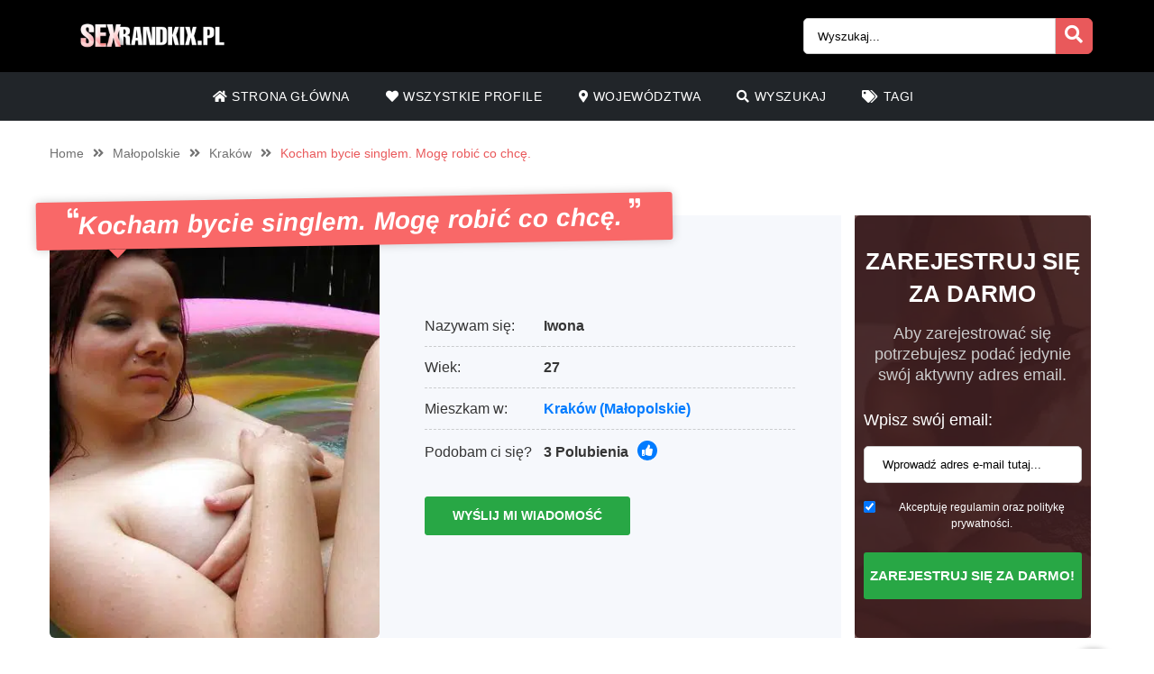

--- FILE ---
content_type: text/html; charset=UTF-8
request_url: https://sexrandkix.pl/profil/kocham-bycie-singlem-moge-robic-co-chce/
body_size: 12688
content:
<!doctype html><html class="no-js" lang="nl-NL"><head><meta charset="UTF-8" /><meta http-equiv="x-ua-compatible" content="ie=edge"><meta name="description" content="Bycie singlem to nie kara, to nagroda &#8211; to moje motto, z którym idę przez życie. Próbowałam już wszelkiej maści związków, raz nawet niechcąca wz..."><meta name="viewport" content="width=device-width, initial-scale=1, shrink-to-fit=no"><meta name="theme-color" content="#FF6B2D"><link rel="stylesheet" media="print" onload="this.onload=null;this.media='all';" id="ao_optimized_gfonts" href="https://fonts.googleapis.com/css?family=Lato%3A300%2C400%2C700%2C800%2C900&amp;display=swap"><link rel="shortcut icon" href="https://sexrandkix.pl/wp-content/themes/wpb/assets/img/favicon.png" type="image/x-icon"><link rel="icon" href="https://sexrandkix.pl/wp-content/themes/wpb/assets/img/favicon.png" type="image/x-icon"><meta name='robots' content='index, follow, max-image-preview:large, max-snippet:-1, max-video-preview:-1' /><title>Kocham bycie singlem. Mogę robić co chcę. - Sexrandkix.pl</title><link rel="canonical" href="https://sexrandkix.pl/profil/kocham-bycie-singlem-moge-robic-co-chce/" /><meta name="twitter:card" content="summary_large_image" /><meta name="twitter:title" content="Kocham bycie singlem. Mogę robić co chcę. - Sexrandkix.pl" /><meta name="twitter:image" content="https://sexrandkix.pl/wp-content/uploads/2021/02/Iwona.jpg" /> <script type="application/ld+json" class="yoast-schema-graph">{"@context":"https://schema.org","@graph":[{"@type":"WebPage","@id":"https://sexrandkix.pl/profil/kocham-bycie-singlem-moge-robic-co-chce/","url":"https://sexrandkix.pl/profil/kocham-bycie-singlem-moge-robic-co-chce/","name":"Kocham bycie singlem. Mogę robić co chcę. - Sexrandkix.pl","isPartOf":{"@id":"https://sexrandkix.pl/#website"},"primaryImageOfPage":{"@id":"https://sexrandkix.pl/profil/kocham-bycie-singlem-moge-robic-co-chce/#primaryimage"},"image":{"@id":"https://sexrandkix.pl/profil/kocham-bycie-singlem-moge-robic-co-chce/#primaryimage"},"thumbnailUrl":"https://sexrandkix.pl/wp-content/uploads/2021/02/Iwona.jpg","datePublished":"2021-02-18T05:31:20+00:00","dateModified":"2024-06-19T06:07:57+00:00","breadcrumb":{"@id":"https://sexrandkix.pl/profil/kocham-bycie-singlem-moge-robic-co-chce/#breadcrumb"},"inLanguage":"nl-NL","potentialAction":[{"@type":"ReadAction","target":["https://sexrandkix.pl/profil/kocham-bycie-singlem-moge-robic-co-chce/"]}]},{"@type":"ImageObject","inLanguage":"nl-NL","@id":"https://sexrandkix.pl/profil/kocham-bycie-singlem-moge-robic-co-chce/#primaryimage","url":"https://sexrandkix.pl/wp-content/uploads/2021/02/Iwona.jpg","contentUrl":"https://sexrandkix.pl/wp-content/uploads/2021/02/Iwona.jpg","width":500,"height":500},{"@type":"BreadcrumbList","@id":"https://sexrandkix.pl/profil/kocham-bycie-singlem-moge-robic-co-chce/#breadcrumb","itemListElement":[{"@type":"ListItem","position":1,"name":"Home","item":"https://sexrandkix.pl/"},{"@type":"ListItem","position":2,"name":"Profil","item":"https://sexrandkix.pl/profil/"},{"@type":"ListItem","position":3,"name":"Kocham bycie singlem. Mogę robić co chcę."}]},{"@type":"WebSite","@id":"https://sexrandkix.pl/#website","url":"https://sexrandkix.pl/","name":"Sexrandkix.pl","description":"Szukasz seks randki? Na Sexrandkix.pl błyskawicznie znajdziesz najgorętsze dziewczyny w Twojej okolicy.","publisher":{"@id":"https://sexrandkix.pl/#organization"},"potentialAction":[{"@type":"SearchAction","target":{"@type":"EntryPoint","urlTemplate":"https://sexrandkix.pl/?s={search_term_string}"},"query-input":{"@type":"PropertyValueSpecification","valueRequired":true,"valueName":"search_term_string"}}],"inLanguage":"nl-NL"},{"@type":"Organization","@id":"https://sexrandkix.pl/#organization","name":"Sexrandkix.pl","url":"https://sexrandkix.pl/","logo":{"@type":"ImageObject","inLanguage":"nl-NL","@id":"https://sexrandkix.pl/#/schema/logo/image/","url":"https://sexrandkix.pl/wp-content/uploads/2021/03/cropped-Sexrandkix.png","contentUrl":"https://sexrandkix.pl/wp-content/uploads/2021/03/cropped-Sexrandkix.png","width":702,"height":90,"caption":"Sexrandkix.pl"},"image":{"@id":"https://sexrandkix.pl/#/schema/logo/image/"}}]}</script> <link href='https://fonts.gstatic.com' crossorigin='anonymous' rel='preconnect' /><link rel="alternate" type="application/rss+xml" title="Sexrandkix.pl &raquo; Kocham bycie singlem. Mogę robić co chcę. reactiesfeed" href="https://sexrandkix.pl/profil/kocham-bycie-singlem-moge-robic-co-chce/feed/" /><link rel='stylesheet' id='sgr_main-css' href='https://sexrandkix.pl/wp-content/cache/autoptimize/css/autoptimize_single_87919152e480d34bc2ab66090bb82746.css' type='text/css' media='all' /><link rel='stylesheet' id='wp-block-library-css' href='https://sexrandkix.pl/wp-includes/css/dist/block-library/style.min.css' type='text/css' media='all' /><style id='classic-theme-styles-inline-css' type='text/css'>/*! This file is auto-generated */
.wp-block-button__link{color:#fff;background-color:#32373c;border-radius:9999px;box-shadow:none;text-decoration:none;padding:calc(.667em + 2px) calc(1.333em + 2px);font-size:1.125em}.wp-block-file__button{background:#32373c;color:#fff;text-decoration:none}</style><style id='global-styles-inline-css' type='text/css'>body{--wp--preset--color--black: #000000;--wp--preset--color--cyan-bluish-gray: #abb8c3;--wp--preset--color--white: #ffffff;--wp--preset--color--pale-pink: #f78da7;--wp--preset--color--vivid-red: #cf2e2e;--wp--preset--color--luminous-vivid-orange: #ff6900;--wp--preset--color--luminous-vivid-amber: #fcb900;--wp--preset--color--light-green-cyan: #7bdcb5;--wp--preset--color--vivid-green-cyan: #00d084;--wp--preset--color--pale-cyan-blue: #8ed1fc;--wp--preset--color--vivid-cyan-blue: #0693e3;--wp--preset--color--vivid-purple: #9b51e0;--wp--preset--gradient--vivid-cyan-blue-to-vivid-purple: linear-gradient(135deg,rgba(6,147,227,1) 0%,rgb(155,81,224) 100%);--wp--preset--gradient--light-green-cyan-to-vivid-green-cyan: linear-gradient(135deg,rgb(122,220,180) 0%,rgb(0,208,130) 100%);--wp--preset--gradient--luminous-vivid-amber-to-luminous-vivid-orange: linear-gradient(135deg,rgba(252,185,0,1) 0%,rgba(255,105,0,1) 100%);--wp--preset--gradient--luminous-vivid-orange-to-vivid-red: linear-gradient(135deg,rgba(255,105,0,1) 0%,rgb(207,46,46) 100%);--wp--preset--gradient--very-light-gray-to-cyan-bluish-gray: linear-gradient(135deg,rgb(238,238,238) 0%,rgb(169,184,195) 100%);--wp--preset--gradient--cool-to-warm-spectrum: linear-gradient(135deg,rgb(74,234,220) 0%,rgb(151,120,209) 20%,rgb(207,42,186) 40%,rgb(238,44,130) 60%,rgb(251,105,98) 80%,rgb(254,248,76) 100%);--wp--preset--gradient--blush-light-purple: linear-gradient(135deg,rgb(255,206,236) 0%,rgb(152,150,240) 100%);--wp--preset--gradient--blush-bordeaux: linear-gradient(135deg,rgb(254,205,165) 0%,rgb(254,45,45) 50%,rgb(107,0,62) 100%);--wp--preset--gradient--luminous-dusk: linear-gradient(135deg,rgb(255,203,112) 0%,rgb(199,81,192) 50%,rgb(65,88,208) 100%);--wp--preset--gradient--pale-ocean: linear-gradient(135deg,rgb(255,245,203) 0%,rgb(182,227,212) 50%,rgb(51,167,181) 100%);--wp--preset--gradient--electric-grass: linear-gradient(135deg,rgb(202,248,128) 0%,rgb(113,206,126) 100%);--wp--preset--gradient--midnight: linear-gradient(135deg,rgb(2,3,129) 0%,rgb(40,116,252) 100%);--wp--preset--font-size--small: 13px;--wp--preset--font-size--medium: 20px;--wp--preset--font-size--large: 36px;--wp--preset--font-size--x-large: 42px;--wp--preset--spacing--20: 0.44rem;--wp--preset--spacing--30: 0.67rem;--wp--preset--spacing--40: 1rem;--wp--preset--spacing--50: 1.5rem;--wp--preset--spacing--60: 2.25rem;--wp--preset--spacing--70: 3.38rem;--wp--preset--spacing--80: 5.06rem;--wp--preset--shadow--natural: 6px 6px 9px rgba(0, 0, 0, 0.2);--wp--preset--shadow--deep: 12px 12px 50px rgba(0, 0, 0, 0.4);--wp--preset--shadow--sharp: 6px 6px 0px rgba(0, 0, 0, 0.2);--wp--preset--shadow--outlined: 6px 6px 0px -3px rgba(255, 255, 255, 1), 6px 6px rgba(0, 0, 0, 1);--wp--preset--shadow--crisp: 6px 6px 0px rgba(0, 0, 0, 1);}:where(.is-layout-flex){gap: 0.5em;}:where(.is-layout-grid){gap: 0.5em;}body .is-layout-flex{display: flex;}body .is-layout-flex{flex-wrap: wrap;align-items: center;}body .is-layout-flex > *{margin: 0;}body .is-layout-grid{display: grid;}body .is-layout-grid > *{margin: 0;}:where(.wp-block-columns.is-layout-flex){gap: 2em;}:where(.wp-block-columns.is-layout-grid){gap: 2em;}:where(.wp-block-post-template.is-layout-flex){gap: 1.25em;}:where(.wp-block-post-template.is-layout-grid){gap: 1.25em;}.has-black-color{color: var(--wp--preset--color--black) !important;}.has-cyan-bluish-gray-color{color: var(--wp--preset--color--cyan-bluish-gray) !important;}.has-white-color{color: var(--wp--preset--color--white) !important;}.has-pale-pink-color{color: var(--wp--preset--color--pale-pink) !important;}.has-vivid-red-color{color: var(--wp--preset--color--vivid-red) !important;}.has-luminous-vivid-orange-color{color: var(--wp--preset--color--luminous-vivid-orange) !important;}.has-luminous-vivid-amber-color{color: var(--wp--preset--color--luminous-vivid-amber) !important;}.has-light-green-cyan-color{color: var(--wp--preset--color--light-green-cyan) !important;}.has-vivid-green-cyan-color{color: var(--wp--preset--color--vivid-green-cyan) !important;}.has-pale-cyan-blue-color{color: var(--wp--preset--color--pale-cyan-blue) !important;}.has-vivid-cyan-blue-color{color: var(--wp--preset--color--vivid-cyan-blue) !important;}.has-vivid-purple-color{color: var(--wp--preset--color--vivid-purple) !important;}.has-black-background-color{background-color: var(--wp--preset--color--black) !important;}.has-cyan-bluish-gray-background-color{background-color: var(--wp--preset--color--cyan-bluish-gray) !important;}.has-white-background-color{background-color: var(--wp--preset--color--white) !important;}.has-pale-pink-background-color{background-color: var(--wp--preset--color--pale-pink) !important;}.has-vivid-red-background-color{background-color: var(--wp--preset--color--vivid-red) !important;}.has-luminous-vivid-orange-background-color{background-color: var(--wp--preset--color--luminous-vivid-orange) !important;}.has-luminous-vivid-amber-background-color{background-color: var(--wp--preset--color--luminous-vivid-amber) !important;}.has-light-green-cyan-background-color{background-color: var(--wp--preset--color--light-green-cyan) !important;}.has-vivid-green-cyan-background-color{background-color: var(--wp--preset--color--vivid-green-cyan) !important;}.has-pale-cyan-blue-background-color{background-color: var(--wp--preset--color--pale-cyan-blue) !important;}.has-vivid-cyan-blue-background-color{background-color: var(--wp--preset--color--vivid-cyan-blue) !important;}.has-vivid-purple-background-color{background-color: var(--wp--preset--color--vivid-purple) !important;}.has-black-border-color{border-color: var(--wp--preset--color--black) !important;}.has-cyan-bluish-gray-border-color{border-color: var(--wp--preset--color--cyan-bluish-gray) !important;}.has-white-border-color{border-color: var(--wp--preset--color--white) !important;}.has-pale-pink-border-color{border-color: var(--wp--preset--color--pale-pink) !important;}.has-vivid-red-border-color{border-color: var(--wp--preset--color--vivid-red) !important;}.has-luminous-vivid-orange-border-color{border-color: var(--wp--preset--color--luminous-vivid-orange) !important;}.has-luminous-vivid-amber-border-color{border-color: var(--wp--preset--color--luminous-vivid-amber) !important;}.has-light-green-cyan-border-color{border-color: var(--wp--preset--color--light-green-cyan) !important;}.has-vivid-green-cyan-border-color{border-color: var(--wp--preset--color--vivid-green-cyan) !important;}.has-pale-cyan-blue-border-color{border-color: var(--wp--preset--color--pale-cyan-blue) !important;}.has-vivid-cyan-blue-border-color{border-color: var(--wp--preset--color--vivid-cyan-blue) !important;}.has-vivid-purple-border-color{border-color: var(--wp--preset--color--vivid-purple) !important;}.has-vivid-cyan-blue-to-vivid-purple-gradient-background{background: var(--wp--preset--gradient--vivid-cyan-blue-to-vivid-purple) !important;}.has-light-green-cyan-to-vivid-green-cyan-gradient-background{background: var(--wp--preset--gradient--light-green-cyan-to-vivid-green-cyan) !important;}.has-luminous-vivid-amber-to-luminous-vivid-orange-gradient-background{background: var(--wp--preset--gradient--luminous-vivid-amber-to-luminous-vivid-orange) !important;}.has-luminous-vivid-orange-to-vivid-red-gradient-background{background: var(--wp--preset--gradient--luminous-vivid-orange-to-vivid-red) !important;}.has-very-light-gray-to-cyan-bluish-gray-gradient-background{background: var(--wp--preset--gradient--very-light-gray-to-cyan-bluish-gray) !important;}.has-cool-to-warm-spectrum-gradient-background{background: var(--wp--preset--gradient--cool-to-warm-spectrum) !important;}.has-blush-light-purple-gradient-background{background: var(--wp--preset--gradient--blush-light-purple) !important;}.has-blush-bordeaux-gradient-background{background: var(--wp--preset--gradient--blush-bordeaux) !important;}.has-luminous-dusk-gradient-background{background: var(--wp--preset--gradient--luminous-dusk) !important;}.has-pale-ocean-gradient-background{background: var(--wp--preset--gradient--pale-ocean) !important;}.has-electric-grass-gradient-background{background: var(--wp--preset--gradient--electric-grass) !important;}.has-midnight-gradient-background{background: var(--wp--preset--gradient--midnight) !important;}.has-small-font-size{font-size: var(--wp--preset--font-size--small) !important;}.has-medium-font-size{font-size: var(--wp--preset--font-size--medium) !important;}.has-large-font-size{font-size: var(--wp--preset--font-size--large) !important;}.has-x-large-font-size{font-size: var(--wp--preset--font-size--x-large) !important;}
.wp-block-navigation a:where(:not(.wp-element-button)){color: inherit;}
:where(.wp-block-post-template.is-layout-flex){gap: 1.25em;}:where(.wp-block-post-template.is-layout-grid){gap: 1.25em;}
:where(.wp-block-columns.is-layout-flex){gap: 2em;}:where(.wp-block-columns.is-layout-grid){gap: 2em;}
.wp-block-pullquote{font-size: 1.5em;line-height: 1.6;}</style><link rel='stylesheet' id='bootstrap-css' href='https://sexrandkix.pl/wp-content/themes/wpb/assets/bower_components/bootstrap/dist/css/bootstrap.min.css' type='text/css' media='all' /><link rel='stylesheet' id='fa-free-css' href='https://sexrandkix.pl/wp-content/themes/wpb/assets/bower_components/fontawesome/css/all.min.css' type='text/css' media='all' /><link rel='stylesheet' id='owl-carousel-2-css' href='https://sexrandkix.pl/wp-content/themes/wpb/assets/bower_components/owl.carousel/dist/assets/owl.carousel.min.css' type='text/css' media='all' /><link rel='stylesheet' id='animate-css' href='https://sexrandkix.pl/wp-content/cache/autoptimize/css/autoptimize_single_cb67371414710491ee3730390d1efb33.css' type='text/css' media='all' /><link rel='stylesheet' id='fancybox-css' href='https://sexrandkix.pl/wp-content/themes/wpb/assets/bower_components/fancybox-master/dist/jquery.fancybox.min.css' type='text/css' media='all' /><link rel='stylesheet' id='general-css' href='https://sexrandkix.pl/wp-content/themes/wpb/assets/css/general.min.css' type='text/css' media='all' /> <script type="text/javascript" id="sgr_main-js-extra">var sgr_main = {"sgr_site_key":"6LchRqIfAAAAABIMkk20wn0wdKm3eAblj3HRtrDf"};</script> <script type="text/javascript" src="https://sexrandkix.pl/wp-content/cache/autoptimize/js/autoptimize_single_d9acc39bb3131ff6a72a64a32faf8b07.js" id="sgr_main-js"></script> <script type="text/javascript" src="https://sexrandkix.pl/wp-includes/js/jquery/jquery.min.js" id="jquery-core-js"></script> <script type="text/javascript" src="https://sexrandkix.pl/wp-includes/js/jquery/jquery-migrate.min.js" id="jquery-migrate-js"></script> <link rel="https://api.w.org/" href="https://sexrandkix.pl/wp-json/" /><link rel="EditURI" type="application/rsd+xml" title="RSD" href="https://sexrandkix.pl/xmlrpc.php?rsd" /><meta name="generator" content="WordPress 6.5.5" /><link rel='shortlink' href='https://sexrandkix.pl/?p=2900' /><link rel="alternate" type="application/json+oembed" href="https://sexrandkix.pl/wp-json/oembed/1.0/embed?url=https%3A%2F%2Fsexrandkix.pl%2Fprofil%2Fkocham-bycie-singlem-moge-robic-co-chce%2F" /><link rel="alternate" type="text/xml+oembed" href="https://sexrandkix.pl/wp-json/oembed/1.0/embed?url=https%3A%2F%2Fsexrandkix.pl%2Fprofil%2Fkocham-bycie-singlem-moge-robic-co-chce%2F&#038;format=xml" /><style type="text/css">.recentcomments a{display:inline !important;padding:0 !important;margin:0 !important;}</style><style type="text/css" id="wp-custom-css">#single-advertentie .data .dtap{
	white-space: nowrap;
}
#single-advertentie .data p span a{
	color: #007bff;
}
#single-advertentie .bg-darkg{
	height: 469px
}
@media (max-width: 767px){
	#single-advertentie .bg-darkg {
		height: 300px !important;
	}
}
@media (max-width: 992px){
	.spotlight {
    margin-top: -30px;
}
	.spotlight .container-fluid{
		padding: 0px
	}
	.spotlight ul li img{
		width: 32px
	}
	#single-advertentie .bg-darkg{
	  height: auto
}
	
      
}
@media (max-width: 768px){
.spotlight {
    margin-top: 0px;
}
	.spotlight ul li img{
		width: auto
	}
	
}
#mainFooter .bottom-info .container {
	font-size: 11px !important;
}
#mainFooter .bottom-info {
    background: #3b3b40;
    color: #fff;
    border-top: 2px solid #ebebeb;
}
.legalDisclaimerContainer{
	position:fixed;
	z-index:2000;
	top:0;
	right:0;
	bottom:0;
	left:0;
	display:-webkit-box;
	display:-webkit-flex;
	display: -ms-flexbox;
	display: flex;
	-webkit-align-items:center;
	-ms-flex-align:center;
	align-items:center;
	-webkit-box-pack:center;
	-webkit-justify-content:center;
	-ms-flex-pack:center;
	justify-content:center;
	padding:10px;
	background-color:rgba(31,24,55,.96);
}
.legalDisclaimer{
		font-size:11px;
		border-radius:10px
}
.legalDisclaimer .content{
		overflow: auto;
		width:100%;
		max-width: 680px;
	  margin: auto;
		padding:15px 15px 0;
		border-radius:5px;
		background-color:#fff;
		color:#fff;
		text-align:left;
}
.legalDisclaimer .content .tit{
	font-size:20px;
	color: #fff;
	line-height: 28px;
}
.legalDisclaimer .content .tit strong{
	color: #ef2135
}
.legalDisclaimer .ui{
		padding:15px;
		border-radius:0 0 5px 5px;
		background-color: transparent;
		max-width:500px;
}
.legalDisclaimer .ui .btn{
		width: 100%;
		border-color: #49499c;
    background: #49499c;
    box-shadow: 0 5px 0 0 #37375d !important;
	  color: #fff;
	  position: relative;
}
.legalDisclaimer .ui .btn i{
    background: rgba(0,0,0,.2);
    font-size: 20px;
    color: #00ff3d;
	  position: absolute;
    top: 0;
    left: 0;
    height: 100%;
    padding: 15px;
}
.legalDisclaimer .ui a{
	color: #fff;
	text-decoration: underline;
}
@media (max-width: 767px){
	.legalDisclaimerContainer{
		padding: 0;
	}
	.legalDisclaimer{
		height: 100%;
		border-radius: unset;
	}
	.legalDisclaimer .content{
		width: 100%;
    height: 100%;
		max-width: none;
		padding-top: 90%;
		padding-bottom: 145px;
		background: linear-gradient(
0deg,#a7928d,hsla(0,0%,100%,0));
		-ms-overflow-style: none;  /* IE and Edge */
  scrollbar-width: none;  /* Firefox */
	}

.legalDisclaimer .content.scroll{
	background: linear-gradient( 
0deg,#a7928d,#80756f61) !important;
	transition: 1s ease-out;
	backdrop-filter: blur(4px);
	}
	.legalDisclaimer .content::-webkit-scrollbar {
  display: none;
}
	.legalDisclaimer .ui.ui2.scroll{
		width: 100%;
    max-width: none;
    border-top: 2px solid #f8f9fa;
    background: transparent;
	}
	.legalDisclaimer .ui.ui2{
		position: absolute;
    bottom: 0;
    width: 100%;
    left: 0;
		max-width: none;
		background: #a7928d;
		color: #fff;
	}
	
}
.onlyhome{
	display: none;
}
.page-template-front-page .onlyhome{
	display: block;
}
#mainHeader .menu-bar ul li .sub-menu.show{
	background: #202529;
	width: 200%;
	min-width:450px;
}
#mainHeader .menu-bar ul li .sub-menu li{
	display: inline-block;
	width: 50%
	
}
#mainHeader .menu-bar ul li .sub-menu li:before{
	content: "» ";
	color: #fff;
	position: absolute;
	top: 10px;
}
#mainHeader .menu-bar ul li .sub-menu li a{
	transition: .3s ease-out;
	text-decoration: none;
	padding: 15px;
}
#mainHeader .menu-bar ul li .sub-menu li a:hover{
	color: #e9595b;
	text-decoration: none!important
}

#mainHeader .menu-bar ul li.menu-item-has-children:before{
	content: "\f0d7";
	font-family: "Font Awesome 5 Free";
	font-size: 16px;
	color: #fff;
	font-weight: 600;
	position: absolute;
	right: -3px;
	top: 0;
	bottom: 0;
	margin: auto;
}
#mainHeader .mobile-menu ul li ul {
	background-color: #d6494b;
}
#mainHeader .mobile-menu ul li:hover {
    background: rgb(14 13 13);
}
#mainHeader .mobile-menu ul li a {
	color:#fff;
}
#mainHeader .mobile-menu ul li ul li a:hover {
    padding-left: 10px; 
}
#mainFooter .widget-area h3{
	padding-top:30px;
}
#mainFooter .widget-area h4{
	padding-top: 20px;
	text-transform:uppercase;
}

.mobile-hero .promo .p-wrapper form select{
	padding-right: 30px;
	border-radius: 50px;
	-webkit-appearance: none;
  -moz-appearance: none;
  -o-appearance: none;
}
.mobile-hero .promo .p-wrapper form select+i.fas{
	float: right;
	color: #998F89;
  margin-top: -55px;
  margin-right: 10px;
  pointer-events: none;
  background-color: #fff;
  padding-right: 5px;
	font-size: 18px;

}
.mobile-hero .promo .p-wrapper form select::after{
	content: '\f055'; 
    font-family: 'Font Awesome 5 Free';
    position: absolute;
    top: 50%;
    right: 5px;
    transform: translateY(-50%);
    pointer-events: none;
}

#mainHeader .mobile-menu{
	position: absolute;
}

#mainHeader .mobile-menu ul li ul{
	background: #4B4B50;
}

#mainHeader .mobile-menu ul li.menu-item-has-children:before{
	content: "\f0d7";
	font-family: "Font Awesome 5 Free";
	font-size: 16px;
	color: #fff;
	font-weight: 600;
	position: absolute;
	right: 15px;
	top: 0;
	bottom: 0;
	margin: auto;
}</style></head><body class="profil-template-default single single-profil postid-2900 wp-custom-logo body_class"><header id="mainHeader"><div class="container-fluid sm-menu-container d-lg-none"> <button class="menu-toggler"> <span></span> <span></span> <span></span> </button><div class="header-logo"> <a href="https://sexrandkix.pl/" class="custom-logo-link" rel="home"><img width="702" height="90" src="https://sexrandkix.pl/wp-content/uploads/2021/03/cropped-Sexrandkix.png" class="custom-logo" alt="Sexrandkix.pl" decoding="async" fetchpriority="high" /></a></div> <a href="#" class="search-icon"><i class="fas fa-search"></i></a><div class="mobile-menu mobile-main-menu text-center"><div class="header-logo"> <a href="https://sexrandkix.pl/" class="custom-logo-link" rel="home"><img width="702" height="90" src="https://sexrandkix.pl/wp-content/uploads/2021/03/cropped-Sexrandkix.png" class="custom-logo" alt="Sexrandkix.pl" decoding="async" /></a></div><ul id="menu-headermenu" class="navbar-nav mobile"><li id="menu-item-21" class="menu-item menu-item-type-post_type menu-item-object-page menu-item-home menu-item-21"><a href="https://sexrandkix.pl/"><i class="fas fa-home"></i> STRONA GŁÓWNA</a></li><li id="menu-item-3051" class="menu-item menu-item-type-post_type_archive menu-item-object-profil menu-item-3051"><a href="https://sexrandkix.pl/profil/"><i class="fas fa-heart"></i> WSZYSTKIE PROFILE</a></li><li id="menu-item-25" class="menu-item menu-item-type-post_type menu-item-object-page menu-item-25"><a href="https://sexrandkix.pl/wojewodztwa/"><i class="fas fa-map-marker-alt"></i> WOJEWÓDZTWA</a></li><li id="menu-item-27" class="menu-item menu-item-type-post_type menu-item-object-page menu-item-27"><a href="https://sexrandkix.pl/wyszukaj/"><i class="fas fa-search"></i> WYSZUKAJ</a></li><li id="menu-item-26" class="menu-item menu-item-type-post_type menu-item-object-page menu-item-26"><a href="https://sexrandkix.pl/tagi/"><i class="fas fa-tags"></i> TAGI</a></li></ul><ul class="b-none pt-3"><li> <a href="#" target="_self" data-toggle="modal" data-target="#RegisterModalHead"><i class="fas fa-pen-square"></i> ZAREJESTRUJ SIĘ ZA DARMO</a></li></ul></div><div class="container-fluid search-div"><div class="top-links pb-3"><form class="search-form w-100 mr-2 d-block d-md-none" method="GET" action="https://sexrandkix.pl"><div class="input-group"> <input type="text" class="form-control main-search" placeholder="Wyszukaj..." name="s" autocomplete="off"> <input type="hidden" value="profil" name="post_type"><div class="input-group-append"> <button class="search-btn" type="submit"><i class="fas fa-search"></i></button></div></div><div class="search-results"></div></form></div></div></div><div class="container-fluid d-none d-lg-flex b-black"><div class="container top-bar"><div class="header-logo"> <a href="https://sexrandkix.pl/" class="custom-logo-link" rel="home"><img width="702" height="90" src="https://sexrandkix.pl/wp-content/uploads/2021/03/cropped-Sexrandkix.png" class="custom-logo" alt="Sexrandkix.pl" decoding="async" /></a></div><div class="top-links"> <a href="#" class="d-inline-block d-md-none search-icon"><i class="fas fa-search"></i></a><form class="search-form mr-2 d-none d-md-inline-block" method="GET" action="https://sexrandkix.pl"><div class="input-group"> <input type="text" class="form-control main-search" placeholder="Wyszukaj..." name="s" autocomplete="off"> <input type="hidden" value="profil" name="post_type"><div class="input-group-append"> <button class="search-btn" type="submit"><i class="fas fa-search"></i></button></div></div><div class="search-results"></div></form></div></div></div><div class="container d-none d-lg-flex"><div class="row header-bar"><div class="col menu-bar"><ul id="menu-headermenu-1" class="navbar-nav main-menu"><li class="menu-item menu-item-type-post_type menu-item-object-page menu-item-home menu-item-21"><a href="https://sexrandkix.pl/"><i class="fas fa-home"></i> STRONA GŁÓWNA</a></li><li class="menu-item menu-item-type-post_type_archive menu-item-object-profil menu-item-3051"><a href="https://sexrandkix.pl/profil/"><i class="fas fa-heart"></i> WSZYSTKIE PROFILE</a></li><li class="menu-item menu-item-type-post_type menu-item-object-page menu-item-25"><a href="https://sexrandkix.pl/wojewodztwa/"><i class="fas fa-map-marker-alt"></i> WOJEWÓDZTWA</a></li><li class="menu-item menu-item-type-post_type menu-item-object-page menu-item-27"><a href="https://sexrandkix.pl/wyszukaj/"><i class="fas fa-search"></i> WYSZUKAJ</a></li><li class="menu-item menu-item-type-post_type menu-item-object-page menu-item-26"><a href="https://sexrandkix.pl/tagi/"><i class="fas fa-tags"></i> TAGI</a></li></ul></div></div></div></header><div class="modal fade" id="RegisterModalHead" tabindex="-1" role="dialog" aria-labelledby="Register Form" aria-hidden="true"><div class="modal-dialog modal-dialog-centered" role="document"><div class="modal-content"><div class="modal-body text-center"><h3 class="mb-0">Błyskawiczna seks randka!</h3><h3>Zarejestruj się teraz!</h3><div class="badge badge-success text-uppercase font-weight-bold"> Darmowy dostęp na czas określony</div><p class="mt-4 mb-4">Aby się z  zarejestrować potrzebujesz jedynie aktywnego adresu e-mail. Po zarejestrowaniu się możesz przeglądać nieograniczoną liczbę profili i wysyłać im wiadomości!</p><form id="reg_form" method="POST" action="https://sexrandkix.pl/gratis-aanmelden/" accept-charset="UTF-8"><div class="form-group mb-2"> <label for="email">Adres email:</label> <input class="form-control" id="emailRedirectRegister" type="email" name="emailRedirectRegister"  placeholder="Tutaj wpisz swój email" required></div><div class="form-group form-check mb-2"> <input type="checkbox" class="form-check-input mt-3 agree" id="agree" checked="checked" style="width:auto"> <label class="form-check-label" for="agree" style="margin-top:14px;font-size:12px">Akceptuję regulamin oraz politykę prywatności.</label></div> <button type="submit" class="btn btn-success mx-auto mb-3 farm-btn">Zarejestruj się za darmo! </button></form> <a href="#" class=" mb-4" data-dismiss="modal">Zamknij</a></div></div></div></div><section id="single-advertentie" class="section interior"><div class="container"><ul class="wpb5-crumb"><li class="home"><a href="https://sexrandkix.pl">Home</a></li><li class="separator"><i class="fas fa-angle-double-right"></i></li><li><a href="https://sexrandkix.pl/malopolskie/">Małopolskie</a></li><li class="separator"><i class="fas fa-angle-double-right"></i></li><li><a href="https://sexrandkix.pl/krakow/">Kraków</a></li><li class="separator"><i class="fas fa-angle-double-right"></i></li><li class=""><span>Kocham bycie singlem. Mogę robić co chcę.</span></li></ul><div class="row mt-5 mx-0"><div class="col-xl-9 white-bg mb-3"><h1 class="mb-3"><i class="fas fa-quote-left" aria-hidden="true"></i>Kocham bycie singlem. Mogę robić co chcę. <i class="fas fa-quote-right" aria-hidden="true"></i></h1><div class="row"><div class="col-md-5 pl-0 bg-darkg"> <a class="single-img" href="https://sexrandkix.pl/wp-content/uploads/2021/02/Iwona.jpg" data-fancybox="gallery" data-caption="" > <img class="src" src="https://sexrandkix.pl/wp-content/uploads/2021/02/Iwona.jpg.webp" alt="" /> </a></div><div class="col-md-7 data"><div class="row"><div class= "col-md-4 col-sm-12 pr-0"><p class="dtap">Nazywam się:</p></div><div class= "col-md-8 col-sm-12 text-left pl-md-0"><p class="dtap"><span>Iwona</span></p></div></div><div class="row"><div class= "col-md-4 col-sm-12 pr-0"><p class="dtap">Wiek:</p></div><div class= "col-md-8 col-sm-12 text-left pl-md-0"><p class="dtap"><span>27</span></p></div></div><div class="row"><div class= "col-md-4 col-sm-12 pr-0"><p class="dtap">Mieszkam w:</p></div><div class= "col-md-8 col-sm-12 text-left pl-md-0"><p class="dtap"><span><a href="https://sexrandkix.pl/krakow/" title="View all sexadvertenties in Kraków">Kraków</a> <a href="https://sexrandkix.pl/malopolskie/" title="View all sexadvertenties in Małopolskie">(Małopolskie)</a></span></p></div></div><div class="row"><div class= "col-md-4 col-sm-12 pr-0"><p>Podobam ci się?</p></div><div class= "col-md-8 col-sm-12 text-left pl-md-0"><p><span class="likes">3 Polubienia <a data-id="2900" data-likes="3" class="btn-blue"><i class="fa fa-thumbs-up" aria-hidden="true"></i></a> </span></p></div></div> <a class="btn btn-success  mt-4" href="#" target="_self" data-toggle="modal" data-target="#RegisterModal"> Wyślij mi wiadomość </a></div></div><div class="row"><div class="this_content"><h2 class="mt-0"><i class="fas fa-edit icon-secondary"></i>Iwona(27) pisze:</h2><div><p>Bycie singlem to nie kara, to nagroda &#8211; to moje motto, z którym idę przez życie. Próbowałam już wszelkiej maści związków, raz nawet niechcąca wzięłam ślub z okazało się, obcą mi mentalnie osobą. Po tych wszystkich przygodach postanowiłam być sama. Nie dlatego, że muszę, ale dlatego, że chcę. Chcę czuć wolność za każdym razem. Chcę spotykać się z facetami, bez oglądania się na czyjąś aprobatę, czy jej brak. Chcę uprawiać sex bez ograniczeń i to z kimś, z kim chcę to robić, a nie z kimś z kim wypada.</p><p>Chcę być kobietą absolutnie wyzwoloną, dlatego zamieszczam tu swój anons erotyczny. Zapraszam do rozmowy każdego, kto podziela moje zdanie i chciałby przeżyć ze mną coś nadzwyczajnego. Jestem doświadczona w tych sprawach, więc mógłbyś się ode mnie wiele nauczyć, a że jestem z zawodu pielęgniarką, to mam twoją anatomię w jednym palcu i wiem co zrobić, żebyś poczuł się wspaniale:)</p></div></div></div><div class="row"><div class="this_content esp mt-0 mb-3"><div class="row"><div class= "col-lg-8 "><h2 class="mb-3"><i class="fas fa-tags icon-secondary"></i>Ten profil jest umieszczony w kategorii:</h2></div><div class= "col-lg-4 text-center"><ul><li class="mb-2 mt-2 mt-md-0 text-left"> <a class="btn btn-icon m-0" href="https://sexrandkix.pl/20-do-30/" title="View all sexadvertenties in 20 do 30"> <span><i class='fas fa-check' style="color: #fff;background: none;position: relative"></i></span> 20 do 30 </a></li><li class="mb-2 mt-2 mt-md-0 text-left"> <a class="btn btn-icon m-0" href="https://sexrandkix.pl/anonse-erotyczne/" title="View all sexadvertenties in Anonse erotyczne"> <span><i class='fas fa-check' style="color: #fff;background: none;position: relative"></i></span> Anonse erotyczne </a></li><li class="mb-2 mt-2 mt-md-0 text-left"> <a class="btn btn-icon m-0" href="https://sexrandkix.pl/male-piersi/" title="View all sexadvertenties in Małe piersi"> <span><i class='fas fa-check' style="color: #fff;background: none;position: relative"></i></span> Małe piersi </a></li></ul></div></div></div></div><div id="related-loop" class=" mt-0 p-3 "><div class="row"><div class="col-lg"><h2 class="w-100"><i class="fas fa-map-marker-alt icon-secondary"></i>Inne profile z Kraków</h2></div></div><div class="row flex-row adv-data m-0"><div class="col-lg-6 col-sm-6 mt-3"><div class="row flex-row"><div class="col-lg-6 pr-0"> <a href="https://sexrandkix.pl/profil/szukam-kochanka-ze-swoich-snow-mam-nadzieje-ze-go-tu-znajde/" target="_self"> <img src="https://sexrandkix.pl/wp-content/uploads/2021/05/Yoanna-500x500.jpg" alt="Szukam kochanka ze swoich snów. Mam nadzieję, że go tu znajdę."> </a></div><div class="col-lg-6 pr-0 pl-lg-0"><div class="box-text"><h3>Szukam kochanka ze swoich snów. Mam nadzieję, że go tu znajdę.</h3><p><span>Yoanna:</span> Jestem Joaśka i mieszkam w Krako...</p><p><span>Miasto:</span> <a href="#">(Kraków)</a></p><div class="bottom-link mt-3"><div class="like_wrapper col-lg pl-0"> <span class="likes"><i data-id="3273" data-likes="12" class="fas fa-thumbs-up"></i>12</span> <span class="comments"><i class="fas fa-comment"></i>0</span></div> <a href="https://sexrandkix.pl/profil/szukam-kochanka-ze-swoich-snow-mam-nadzieje-ze-go-tu-znajde/" target="_self"> <button class="btn-box">Odpowiedz teraz!</button> </a></div></div></div></div></div><div class="col-lg-6 col-sm-6 mt-3"><div class="row flex-row"><div class="col-lg-6 pr-0"> <a href="https://sexrandkix.pl/profil/miejsce-uprawiania-seksu-jest-rownie-wazne-jak-sam-seks/" target="_self"> <img src="https://sexrandkix.pl/wp-content/uploads/2021/05/Pussy-500x500.png" alt="Miejsce uprawiania seksu jest równie ważne jak sam seks."> </a></div><div class="col-lg-6 pr-0 pl-lg-0"><div class="box-text"><h3>Miejsce uprawiania seksu jest równie ważne jak sam seks.</h3><p><span>Pussy:</span> Czy zdawałeś cobie sprawę, jak w...</p><p><span>Miasto:</span> <a href="#">(Kraków)</a></p><div class="bottom-link mt-3"><div class="like_wrapper col-lg pl-0"> <span class="likes"><i data-id="3238" data-likes="12" class="fas fa-thumbs-up"></i>12</span> <span class="comments"><i class="fas fa-comment"></i>0</span></div> <a href="https://sexrandkix.pl/profil/miejsce-uprawiania-seksu-jest-rownie-wazne-jak-sam-seks/" target="_self"> <button class="btn-box">Odpowiedz teraz!</button> </a></div></div></div></div></div><div class="col-lg-6 col-sm-6 mt-3"><div class="row flex-row"><div class="col-lg-6 pr-0"> <a href="https://sexrandkix.pl/profil/nie-ciagnie-mnie-do-stalego-zwiazku-ale-do-seksu-to-juz-tak/" target="_self"> <img src="https://sexrandkix.pl/wp-content/uploads/2021/05/Michelle-500x500.jpg" alt="Nie ciągnie mnie do stałego związku, ale do seksu to już tak."> </a></div><div class="col-lg-6 pr-0 pl-lg-0"><div class="box-text"><h3>Nie ciągnie mnie do stałego związku, ale do seksu to już tak.</h3><p><span>Michelle:</span> Cześć wszystkim. Jestem Michalin...</p><p><span>Miasto:</span> <a href="#">(Kraków)</a></p><div class="bottom-link mt-3"><div class="like_wrapper col-lg pl-0"> <span class="likes"><i data-id="3208" data-likes="10" class="fas fa-thumbs-up"></i>10</span> <span class="comments"><i class="fas fa-comment"></i>0</span></div> <a href="https://sexrandkix.pl/profil/nie-ciagnie-mnie-do-stalego-zwiazku-ale-do-seksu-to-juz-tak/" target="_self"> <button class="btn-box">Odpowiedz teraz!</button> </a></div></div></div></div></div><div class="col-lg-6 col-sm-6 mt-3"><div class="row flex-row"><div class="col-lg-6 pr-0"> <a href="https://sexrandkix.pl/profil/kocham-wygolone-ptaszki-i-uwielbiam-je-ssac/" target="_self"> <img src="https://sexrandkix.pl/wp-content/uploads/2021/05/HotAnia-500x500.jpg" alt="Kocham wygolone ptaszki i uwielbiam je ssać."> </a></div><div class="col-lg-6 pr-0 pl-lg-0"><div class="box-text"><h3>Kocham wygolone ptaszki i uwielbiam je ssać.</h3><p><span>Hot Ania:</span> Bardzo lubię wygolone ptaszki. T...</p><p><span>Miasto:</span> <a href="#">(Kraków)</a></p><div class="bottom-link mt-3"><div class="like_wrapper col-lg pl-0"> <span class="likes"><i data-id="3142" data-likes="24" class="fas fa-thumbs-up"></i>24</span> <span class="comments"><i class="fas fa-comment"></i>0</span></div> <a href="https://sexrandkix.pl/profil/kocham-wygolone-ptaszki-i-uwielbiam-je-ssac/" target="_self"> <button class="btn-box">Odpowiedz teraz!</button> </a></div></div></div></div></div></div></div></div><div class="col-xl-3 np-sm"><div class="promo" data-background="https://sexrandkix.pl/wp-content/uploads/2020/06/banner_bg.jpg" data-background-size="cover" data-background-position="center center"><div class="pcont"><h2>ZAREJESTRUJ SIĘ ZA DARMO</h2><p class="mb-4">Aby zarejestrować się potrzebujesz podać jedynie swój aktywny adres email.</p><form method="POST" action="https://sexrandkix.pl/gratis-aanmelden/" accept-charset="UTF-8"><div class="form-group text-left mb-1"> <label for="email">Wpisz swój email:</label> <input class="form-control" type="email" name="emailRedirectRegister" id="emailRedirectRegister" placeholder="Wprowadź adres e-mail tutaj..." required></div><div class="form-group form-check mb-2"> <input type="checkbox" class="form-check-input mt-3 agree" id="agree" checked="checked"> <label class="form-check-label" for="agree" style="margin-top:14px;font-size:12px">Akceptuję regulamin oraz politykę prywatności.</label></div> <button type="submit" class="btn btn-success mx-auto mb-3 farm-btn">Zarejestruj się za darmo! </button></form></div></div><div class="side"><h4>Wyszukaj seks-kontakty</h4><form method="POST" action="" accept-charset="UTF-8" class="max-width-380 margin-0-auto"><div class="form-group"> <label for="regio">Jestem:</label> <select class=" form-control"><option value="man">Mężczyzną</option><option value="vrouw">Kobietą</option><option value="stel">Parą</option> </select></div><div class="form-group"> <label for="regio">Szukam:</label> <select class=" form-control"><option value="man" selected>Kobiety</option><option value="vrouw">Mężczyzny</option><option value="stel">Pary</option> </select></div><div class="form-group"> <label for="regio">Miasta:</label> <select name="regio" id="regio" class=" form-control"><option value="" selected="" disabled="">Wybierz okolicę</option><option value="Dolnośląskie">Dolnośląskie</option><option value="Kujawsko-pomorskie">Kujawsko-pomorskie</option><option value="Lubelskie">Lubelskie</option><option value="Lubuskie">Lubuskie</option><option value="Łódzkie">Łódzkie</option><option value="Małopolskie">Małopolskie</option><option value="Mazowieckie">Mazowieckie</option><option value="Opolskie">Opolskie</option><option value="Podkarpackie">Podkarpackie</option><option value="Podlaskie">Podlaskie</option><option value="Pomorskie">Pomorskie</option><option value="Śląskie">Śląskie</option><option value="Świętokrzyskie">Świętokrzyskie</option><option value="Warmińsko-mazurskie">Warmińsko-mazurskie</option><option value="Wielkopolskie">Wielkopolskie</option><option value="Zachodniopomorskie">Zachodniopomorskie</option> </select></div><div class="text-center"> <input data-base="https://sexrandkix.pl" id="search_btn" type="submit" value="Wyszukaj" class="btn btn-primary "></div></form></div><div class="side"><h4>Popularne kategorie</h4><ul><p class="mb-3">Szukasz czegoś wyjątkowego?</p><li> <a href="https://sexrandkix.pl/anonse-erotyczne/" title="Bekijk alles in Anonse erotyczne"> Anonse erotyczne <span class="badge">20</span> </a></li><li> <a href="https://sexrandkix.pl/bdsm/" title="Bekijk alles in BDSM"> BDSM <span class="badge">20</span> </a></li><li> <a href="https://sexrandkix.pl/darmowy-sex/" title="Bekijk alles in Darmowy sex"> Darmowy sex <span class="badge">21</span> </a></li><li> <a href="https://sexrandkix.pl/duze-cycki/" title="Bekijk alles in Duże cycki"> Duże cycki <span class="badge">41</span> </a></li><li> <a href="https://sexrandkix.pl/lizanie-cipki/" title="Bekijk alles in Lizanie cipki"> Lizanie cipki <span class="badge">20</span> </a></li><li> <a href="https://sexrandkix.pl/masaz-erotyczny/" title="Bekijk alles in Masaż erotyczny"> Masaż erotyczny <span class="badge">20</span> </a></li><li> <a href="https://sexrandkix.pl/ostry-seks/" title="Bekijk alles in Ostry seks"> Ostry seks <span class="badge">19</span> </a></li><li> <a href="https://sexrandkix.pl/sex-anonse/" title="Bekijk alles in Sex anonse"> Sex anonse <span class="badge">21</span> </a></li><li> <a href="https://sexrandkix.pl/sex-babcie/" title="Bekijk alles in Sex babcie"> Sex babcie <span class="badge">21</span> </a></li><li> <a href="https://sexrandkix.pl/sex-chat/" title="Bekijk alles in Sex chat"> Sex chat <span class="badge">20</span> </a></li><li> <a href="https://sexrandkix.pl/sex-mamuski/" title="Bekijk alles in Sex mamuśki"> Sex mamuśki <span class="badge">20</span> </a></li><li> <a href="https://sexrandkix.pl/sex-na-plazy/" title="Bekijk alles in Sex na plaży"> Sex na plaży <span class="badge">21</span> </a></li><li> <a href="https://sexrandkix.pl/sex-ogloszenia/" title="Bekijk alles in Sex ogłoszenia"> Sex ogłoszenia <span class="badge">22</span> </a></li><li> <a href="https://sexrandkix.pl/sex-spotkania/" title="Bekijk alles in Sex spotkania"> Sex spotkania <span class="badge">18</span> </a></li><li> <a href="https://sexrandkix.pl/sex-telefon/" title="Bekijk alles in Sex telefon"> Sex telefon <span class="badge">21</span> </a></li> <a href="https://sexrandkix.pl/tagi/" target="_self"> <button class="btn btn-primary mx-auto mt-4 mb-3"> Tagi </button> </a></ul></div><div class="side "><h4>Popularne miasta</h4><ul class="mb-0"><p class="mb-3">Seks-kontakty w twojej okolicy</br> Tak jak Ty, wiele napalonych osób szuka seksu!</p><li> <a href="https://sexrandkix.pl/dolnoslaskie/" title="Bekijk alles in Dolnośląskie"> Dolnośląskie <span class="badge">15</span> </a></li><li> <a href="https://sexrandkix.pl/kujawsko-pomorskie/" title="Bekijk alles in Kujawsko-pomorskie"> Kujawsko-pomorskie <span class="badge">19</span> </a></li><li> <a href="https://sexrandkix.pl/lubelskie/" title="Bekijk alles in Lubelskie"> Lubelskie <span class="badge">12</span> </a></li><li> <a href="https://sexrandkix.pl/lubuskie/" title="Bekijk alles in Lubuskie"> Lubuskie <span class="badge">16</span> </a></li><li> <a href="https://sexrandkix.pl/lodzkie/" title="Bekijk alles in Łódzkie"> Łódzkie <span class="badge">27</span> </a></li><li> <a href="https://sexrandkix.pl/malopolskie/" title="Bekijk alles in Małopolskie"> Małopolskie <span class="badge">14</span> </a></li><li> <a href="https://sexrandkix.pl/mazowieckie/" title="Bekijk alles in Mazowieckie"> Mazowieckie <span class="badge">30</span> </a></li><li> <a href="https://sexrandkix.pl/opolskie/" title="Bekijk alles in Opolskie"> Opolskie <span class="badge">23</span> </a></li><li> <a href="https://sexrandkix.pl/podkarpackie/" title="Bekijk alles in Podkarpackie"> Podkarpackie <span class="badge">9</span> </a></li><li> <a href="https://sexrandkix.pl/podlaskie/" title="Bekijk alles in Podlaskie"> Podlaskie <span class="badge">17</span> </a></li><li> <a href="https://sexrandkix.pl/pomorskie/" title="Bekijk alles in Pomorskie"> Pomorskie <span class="badge">11</span> </a></li><li> <a href="https://sexrandkix.pl/slaskie/" title="Bekijk alles in Śląskie"> Śląskie <span class="badge">24</span> </a></li><li> <a href="https://sexrandkix.pl/swietokrzyskie/" title="Bekijk alles in Świętokrzyskie"> Świętokrzyskie <span class="badge">19</span> </a></li><li> <a href="https://sexrandkix.pl/warminsko-mazurskie/" title="Bekijk alles in Warmińsko-mazurskie"> Warmińsko-mazurskie <span class="badge">21</span> </a></li><li> <a href="https://sexrandkix.pl/wielkopolskie/" title="Bekijk alles in Wielkopolskie"> Wielkopolskie <span class="badge">24</span> </a></li><li> <a href="https://sexrandkix.pl/zachodniopomorskie/" title="Bekijk alles in Zachodniopomorskie"> Zachodniopomorskie <span class="badge">23</span> </a></li></ul></div></div></div></div></section><section id="register_block" class="emailadres section wow fadeInLeftBig p-0" data-background="https://sexrandkix.pl/wp-content/uploads/2021/01/spotlight-banner.jpg" data-background-size="cover" data-background-position="top center"><div class="wrapper"><div class="container"><div class="row"><div class="col-md-6 "><div class="emailadres_content"><h4>Zarejestruj się teraz aby uzyskać nieograniczony dostęp</h4><p>Zarejestruj się teraz za darmo na SexrandkiX.pl i od razu skorzystaj ze wszystkich możliwości. Jako zarejestrowany użytkownik możesz nie tylko przeglądać nieograniczoną liczbę profili, ale także wysyłanie i odbieranie wiadomości jest dla Ciebie całkowicie bezpłatne. Aby rozpocząć, potrzebujesz jedynie adresu e-mail.</p></div></div><div class="col-md-6 "><div class="emailadres_form"><h2 class="p-0">Adres email:</h2><form method="POST" action="https://sexrandkix.pl/gratis-aanmelden/" accept-charset="UTF-8"><div class="form-group text-left mb-2"> <input class="form-control" type="email" name="emailRedirectRegister"  placeholder="Wprowadź adres e-mail tutaj..." required></div><div class="form-group form-check"> <input type="checkbox" class="form-check-input mt-3 agree" id="agree" checked="checked"> <label class="form-check-label" for="agree" style="margin-top:14px;font-size:12px; color:white">Akceptuję regulamin oraz politykę prywatności.</label></div> <button type="submit" class="btn btn-success mx-auto mb-3 farm-btn">Zarejestruj się za darmo! </button></form></div></div></div></div></div></section> <a class="phoneRedirectRegisterBar" href="#" target="_self" data-toggle="modal" data-target="#RegisterModalHead"><div class="content"> <img src="https://sexrandkix.pl/wp-content/uploads/2021/02/Iwona.jpg" alt="" /><p class="mb-0">Darmowy kontakt z Iwona?</br> <span>Naciśnij tutaj aby się skontaktować!</span></p></div> </a><div class="modal fade" id="RegisterModal" tabindex="-1" role="dialog" aria-labelledby="Register Form" aria-hidden="true"><div class="modal-dialog modal-dialog-centered" role="document"><div class="modal-content"><div class="modal-body text-center"><h3 class="mb-0">Błyskawiczna seks randka!</h3><h3>Zarejestruj się teraz!</h3><div class="badge badge-success text-uppercase font-weight-bold"> Darmowy dostęp na czas określony</div><p class="mt-4 mb-4">Aby się z  zarejestrować potrzebujesz jedynie aktywnego adresu e-mail. Po zarejestrowaniu się możesz przeglądać nieograniczoną liczbę profili i wysyłać im wiadomości!</p><form id="reg_form" method="POST" action="https://sexrandkix.pl/gratis-aanmelden/" accept-charset="UTF-8"><div class="form-group mb-2"> <label for="email">Adres email:</label> <input class="form-control" id="emailRedirectRegister" type="email" name="emailRedirectRegister"  placeholder="Wprowadź adres e-mail tutaj..." required></div><div class="form-group form-check"> <input type="checkbox" class="form-check-input mt-3 agree" id="agree" checked="checked"> <label class="form-check-label" for="agree" style="margin-top:14px;font-size:12px">Akceptuję regulamin oraz politykę prywatności.</label></div> <button type="submit" class="btn btn-success mx-auto mb-3 farm-btn">Zarejestruj się za darmo! <i class="fas fa-arrow-right"></i></button></form> <a href="#" class=" mb-4" data-dismiss="modal">Nie, raczej się pomasturbuję</a></div></div></div></div><section id="latest-users" class="section wow fadeInRightBig" ><div class="container"><h2>Nowi użytkownicy, którzy szukają seks-kontaktu</h2></div><div class="container-fluid"><div class="row" ><div class="col-lg-2 col-md-3 col-sm-4 text-center"> <a href="https://sexrandkix.pl/profil/szukam-milego-chlopaka-do-stalego-zwiazku/" target="_self"> <img class="mb-2 mt-2" src="https://sexrandkix.pl/wp-content/uploads/2021/05/Tania-250x250.jpg" alt="Szukam miłego chłopaka do stałego związku."> </a><h4>Tania</h4> <a href="https://sexrandkix.pl/lubuskie/" title="View all sexadvertenties in Lubuskie">Lubuskie </a></div><div class="col-lg-2 col-md-3 col-sm-4 text-center"> <a href="https://sexrandkix.pl/profil/sex-na-swiezym-powietrzu-probowales-kiedys/" target="_self"> <img class="mb-2 mt-2" src="https://sexrandkix.pl/wp-content/uploads/2021/05/Tamara-1-250x250.jpg" alt="Sex na świeżym powietrzu &#8211; próbowałeś kiedyś?"> </a><h4>Tamara</h4> <a href="https://sexrandkix.pl/slaskie/" title="View all sexadvertenties in Śląskie">Śląskie </a></div><div class="col-lg-2 col-md-3 col-sm-4 text-center"> <a href="https://sexrandkix.pl/profil/mam-swoje-marzenia-ktore-raczej-sie-nie-ziszcza/" target="_self"> <img class="mb-2 mt-2" src="https://sexrandkix.pl/wp-content/uploads/2021/05/Patrycja87-250x250.jpg" alt="Mam swoje marzenia, które raczej się nie ziszczą."> </a><h4>Patrycja87</h4> <a href="https://sexrandkix.pl/podlaskie/" title="View all sexadvertenties in Podlaskie">Podlaskie </a></div><div class="col-lg-2 col-md-3 col-sm-4 text-center"> <a href="https://sexrandkix.pl/profil/moja-cipka-jest-wciaz-wilgotna/" target="_self"> <img class="mb-2 mt-2" src="https://sexrandkix.pl/wp-content/uploads/2021/05/Dariaxxx-250x250.jpg" alt="Moja cipka jest wciąż wilgotna."> </a><h4>Dariaxxx</h4> <a href="https://sexrandkix.pl/warminsko-mazurskie/" title="View all sexadvertenties in Warmińsko-mazurskie">Warmińsko-mazurskie </a></div><div class="col-lg-2 col-md-3 col-sm-4 text-center"> <a href="https://sexrandkix.pl/profil/jesli-nie-masz-problemow-z-seksem-z-przyjacielem-to-napisz/" target="_self"> <img class="mb-2 mt-2" src="https://sexrandkix.pl/wp-content/uploads/2021/05/Yvonne-250x250.jpg" alt="Jeśli nie masz problemów z seksem z przyjacielem to napisz."> </a><h4>Yvonne</h4> <a href="https://sexrandkix.pl/kujawsko-pomorskie/" title="View all sexadvertenties in Kujawsko-pomorskie">Kujawsko-pomorskie </a></div><div class="col-lg-2 col-md-3 col-sm-4 text-center"> <a href="https://sexrandkix.pl/profil/poszukuje-fizycznej-randki-se-xonline-na-mnie-nie-dziala/" target="_self"> <img class="mb-2 mt-2" src="https://sexrandkix.pl/wp-content/uploads/2021/05/Yun-Mi-250x250.jpg" alt="Poszukuję fizycznej randki. Sex online na mnie nie działa."> </a><h4>Yun Mi</h4> <a href="https://sexrandkix.pl/mazowieckie/" title="View all sexadvertenties in Mazowieckie">Mazowieckie </a></div></div></div></section><footer id="mainFooter"><div class="widget-area"><div class="container"><div class="row text-md-left"><div class="col-md-4 col-lg-3"><div id="nav_menu-2" class="widget_nav_menu widget"><h4>Linki:</h4><div class="menu-footer-container"><ul id="menu-footer" class="menu"><li id="menu-item-32" class="menu-item menu-item-type-post_type menu-item-object-page current_page_parent menu-item-32"><a href="https://sexrandkix.pl/blog/">Blog</a></li><li id="menu-item-3338" class="menu-item menu-item-type-custom menu-item-object-custom menu-item-3338"><a href="https://ceskasexseznamka.cz/">Sex po Czesku</a></li><li id="menu-item-3340" class="menu-item menu-item-type-custom menu-item-object-custom menu-item-3340"><a href="http://sexchatx.cz/">Kurwa po Czesku</a></li><li id="menu-item-3343" class="menu-item menu-item-type-custom menu-item-object-custom menu-item-3343"><a href="http://sexchatx.sk/">Czatuj z słowackimi dziewczynami</a></li></ul></div></div></div><div class="col-md-4 col-lg-3"><div id="nav_menu-3" class="widget_nav_menu widget"><h4>POPULARNE KATEGORIE</h4><div class="menu-footer-2-container"><ul id="menu-footer-2" class="menu"><li id="menu-item-3425" class="menu-item menu-item-type-taxonomy menu-item-object-tag_adv current-profil-ancestor current-menu-parent current-profil-parent menu-item-3425"><a href="https://sexrandkix.pl/20-do-30/">20 do 30</a></li><li id="menu-item-3426" class="menu-item menu-item-type-taxonomy menu-item-object-tag_adv menu-item-3426"><a href="https://sexrandkix.pl/blondynka/">Blondynka</a></li><li id="menu-item-3427" class="menu-item menu-item-type-taxonomy menu-item-object-tag_adv menu-item-3427"><a href="https://sexrandkix.pl/duze-piersi/">Duże piersi</a></li><li id="menu-item-3428" class="menu-item menu-item-type-taxonomy menu-item-object-tag_adv menu-item-3428"><a href="https://sexrandkix.pl/30-do-40/">30 do 40</a></li><li id="menu-item-3429" class="menu-item menu-item-type-taxonomy menu-item-object-tag_adv current-profil-ancestor current-menu-parent current-profil-parent menu-item-3429"><a href="https://sexrandkix.pl/male-piersi/">Małe piersi</a></li><li id="menu-item-3430" class="menu-item menu-item-type-taxonomy menu-item-object-tag_adv menu-item-3430"><a href="https://sexrandkix.pl/sex-ogloszenia/">Sex ogłoszenia</a></li><li id="menu-item-3431" class="menu-item menu-item-type-taxonomy menu-item-object-tag_adv menu-item-3431"><a href="https://sexrandkix.pl/sex-na-plazy/">Sex na plaży</a></li></ul></div></div></div><div class="col-md-4 col-lg-3"><div id="nav_menu-4" class="widget_nav_menu widget"><h4>POPULARNE MIASTA</h4><div class="menu-regios-container"><ul id="menu-regios" class="menu"><li id="menu-item-3432" class="menu-item menu-item-type-taxonomy menu-item-object-regio menu-item-3432"><a href="https://sexrandkix.pl/mazowieckie/">Mazowieckie</a></li><li id="menu-item-3433" class="menu-item menu-item-type-taxonomy menu-item-object-regio menu-item-3433"><a href="https://sexrandkix.pl/lodzkie/">Łódzkie</a></li><li id="menu-item-3434" class="menu-item menu-item-type-taxonomy menu-item-object-regio menu-item-3434"><a href="https://sexrandkix.pl/slaskie/">Śląskie</a></li><li id="menu-item-3435" class="menu-item menu-item-type-taxonomy menu-item-object-regio menu-item-3435"><a href="https://sexrandkix.pl/wielkopolskie/">Wielkopolskie</a></li><li id="menu-item-3436" class="menu-item menu-item-type-taxonomy menu-item-object-regio menu-item-3436"><a href="https://sexrandkix.pl/opolskie/">Opolskie</a></li><li id="menu-item-3437" class="menu-item menu-item-type-taxonomy menu-item-object-regio menu-item-3437"><a href="https://sexrandkix.pl/zachodniopomorskie/">Zachodniopomorskie</a></li><li id="menu-item-3438" class="menu-item menu-item-type-taxonomy menu-item-object-regio menu-item-3438"><a href="https://sexrandkix.pl/warminsko-mazurskie/">Warmińsko-mazurskie</a></li></ul></div></div></div><div class="col-md-4 col-lg-3"><div id="nav_menu-5" class="widget_nav_menu widget"><h4>Informacje:</h4><div class="menu-information-container"><ul id="menu-information" class="menu"><li id="menu-item-3439" class="menu-item menu-item-type-post_type menu-item-object-page menu-item-3439"><a href="https://sexrandkix.pl/o-nas/">O nas</a></li><li id="menu-item-3440" class="menu-item menu-item-type-post_type menu-item-object-page menu-item-3440"><a href="https://sexrandkix.pl/regulamin/">Regulamin</a></li><li id="menu-item-3441" class="menu-item menu-item-type-post_type menu-item-object-page menu-item-3441"><a href="https://sexrandkix.pl/wyszukaj/">Zoeken</a></li></ul></div></div></div></div></div></div><div class="bottom-info"><div class="container text-center text-sm-left"><div>&copy; 2025 Zanim zaczniesz korzystać z tej strony, chcielibyśmy (ponownie) zwrócić Twoją uwagę na kilka ważnych Spraw. Klikając „Zgadzam się i kontynuuję”, zgadzasz się na poniższe warunki. Ta strona internetowa może zawierać zdjęcia, teksty lub fragmenty audio o podtekście erotycznym i seksualnym i dlatego jest przeznaczona dla osób pełnoletnich (w wieku 18 lat i starszych). Osoby niepełnoletnie mają zakaz korzystania z tej witryny i muszą ją opuścić. Ta strona jest przeznaczona do nawiązywania (erotycznych) rozmów na czacie między fikcyjnymi profilami a użytkownikami i dlatego zawiera fikcyjne profile. Profile te zostały dodane w celach rozrywkowych i nie można z nimi kontaktować się fizycznie. iii) Do tej usługi mają zastosowanie zasady i warunki prywatności oraz warunki ogólne. Możesz je znaleźć w klauzuli o wyłączeniu odpowiedzialności na tej stronie internetowej.</div></div></div></footer><div class="gotop"><i class="fas fa-angle-up"></i></div> <input type="hidden" id="home_url" value="https://sexrandkix.pl"> <input type="hidden" id="assets_url" value="https://sexrandkix.pl/wp-content/themes/wpb/assets"> <input type="hidden" id="ajax_url" value="https://sexrandkix.pl/wp-admin/admin-ajax.php"> <script type="text/javascript" src="https://sexrandkix.pl/wp-content/themes/wpb/assets/bower_components/bootstrap/dist/js/bootstrap.bundle.min.js" id="bootstrap-js"></script> <script type="text/javascript" src="https://sexrandkix.pl/wp-content/themes/wpb/assets/bower_components/wow/dist/wow.min.js" id="wow-js"></script> <script type="text/javascript" src="https://sexrandkix.pl/wp-content/themes/wpb/assets/bower_components/owl.carousel/dist/owl.carousel.min.js" id="owl-carousel-2-js"></script> <script type="text/javascript" src="https://sexrandkix.pl/wp-includes/js/imagesloaded.min.js" id="imagesloaded-js"></script> <script type="text/javascript" src="https://sexrandkix.pl/wp-includes/js/masonry.min.js" id="masonry-js"></script> <script type="text/javascript" src="https://sexrandkix.pl/wp-content/cache/autoptimize/js/autoptimize_single_096f1396f36c3492787257db1a90c2f0.js" id="youtube-background-js"></script> <script type="text/javascript" src="https://sexrandkix.pl/wp-content/themes/wpb/assets/bower_components/fancybox-master/dist/jquery.fancybox.min.js" id="fancybox-js"></script> <script type="text/javascript" src="https://sexrandkix.pl/wp-content/cache/autoptimize/js/autoptimize_single_1ec11e8cb4d903727bf1f463bbf15c62.js" id="app-js"></script> </body></html>
<!-- Dynamic page generated in 0.795 seconds. -->
<!-- Cached page generated by WP-Super-Cache on 2025-02-28 15:23:31 -->

<!-- Compression = gzip -->